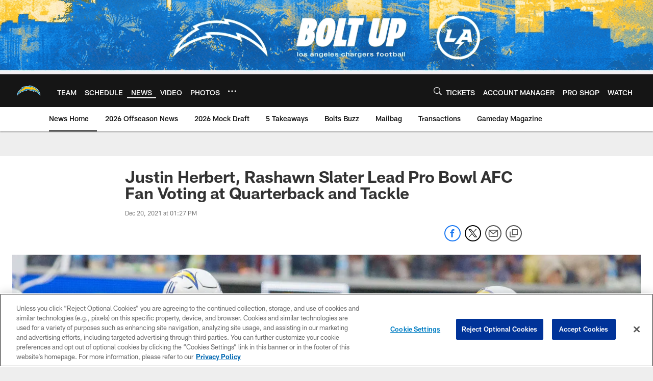

--- FILE ---
content_type: text/html; charset=utf-8
request_url: https://www.google.com/recaptcha/api2/aframe
body_size: 268
content:
<!DOCTYPE HTML><html><head><meta http-equiv="content-type" content="text/html; charset=UTF-8"></head><body><script nonce="GlozR36UYEIp_N4ek9k3kg">/** Anti-fraud and anti-abuse applications only. See google.com/recaptcha */ try{var clients={'sodar':'https://pagead2.googlesyndication.com/pagead/sodar?'};window.addEventListener("message",function(a){try{if(a.source===window.parent){var b=JSON.parse(a.data);var c=clients[b['id']];if(c){var d=document.createElement('img');d.src=c+b['params']+'&rc='+(localStorage.getItem("rc::a")?sessionStorage.getItem("rc::b"):"");window.document.body.appendChild(d);sessionStorage.setItem("rc::e",parseInt(sessionStorage.getItem("rc::e")||0)+1);localStorage.setItem("rc::h",'1769543747554');}}}catch(b){}});window.parent.postMessage("_grecaptcha_ready", "*");}catch(b){}</script></body></html>

--- FILE ---
content_type: text/javascript; charset=utf-8
request_url: https://auth-id.chargers.com/accounts.webSdkBootstrap?apiKey=4_6x6s2C3TXf5MXroCOaiaiA&pageURL=https%3A%2F%2Fwww.chargers.com%2Fnews%2Fjustin-herbert-rashawn-slater-lead-pro-bowl-afc-fan-voting-2022&sdk=js_latest&sdkBuild=18435&format=json
body_size: 415
content:
{
  "callId": "019c0106a2bd7dd2856cf7f4c4fa188f",
  "errorCode": 0,
  "apiVersion": 2,
  "statusCode": 200,
  "statusReason": "OK",
  "time": "2026-01-27T19:55:38.073Z",
  "hasGmid": "ver4"
}